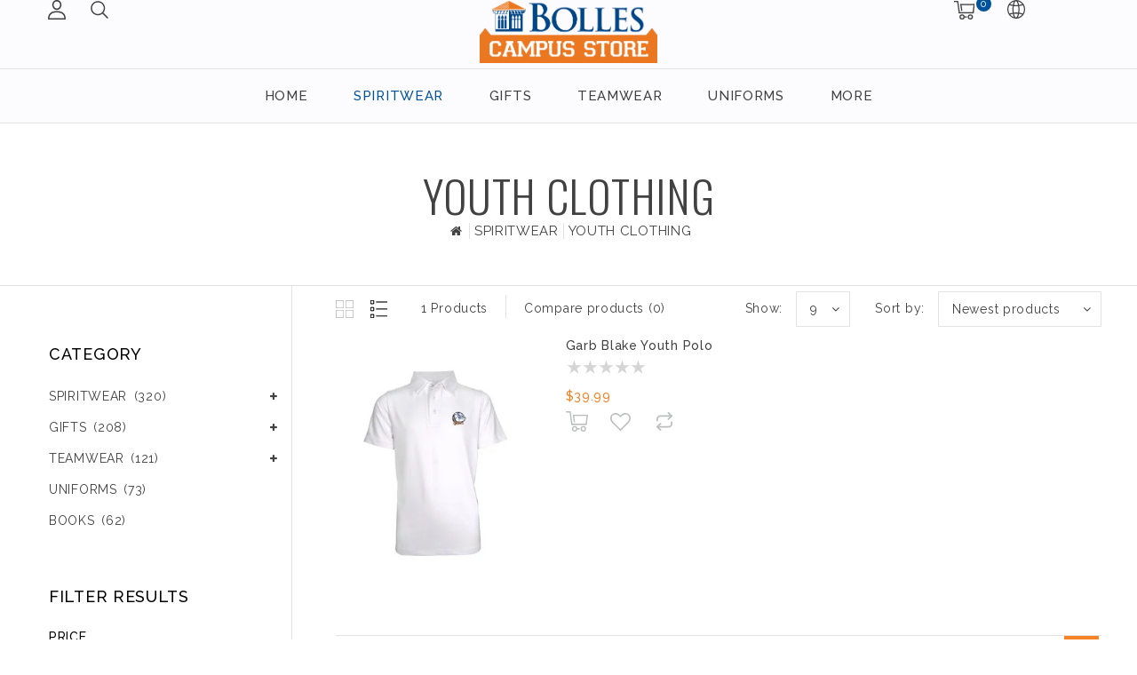

--- FILE ---
content_type: text/html;charset=utf-8
request_url: https://campusstore.bolles.org/spiritwear/youth-clothing/page4.html?limit=9&mode=list&sort=newest
body_size: 10349
content:
<!DOCTYPE html>
<html lang="us">
   <head>
      <meta charset="utf-8"/>
<!-- [START] 'blocks/head.rain' -->
<!--

  (c) 2008-2026 Lightspeed Netherlands B.V.
  http://www.lightspeedhq.com
  Generated: 17-01-2026 @ 14:22:55

-->
<link rel="canonical" href="https://campusstore.bolles.org/spiritwear/youth-clothing/"/>
<link rel="alternate" href="https://campusstore.bolles.org/index.rss" type="application/rss+xml" title="New products"/>
<meta name="robots" content="noodp,noydir"/>
<meta property="og:url" content="https://campusstore.bolles.org/spiritwear/youth-clothing/?source=facebook"/>
<meta property="og:site_name" content="The Bolles School"/>
<meta property="og:title" content="YOUTH CLOTHING"/>
<!--[if lt IE 9]>
<script src="https://cdn.shoplightspeed.com/assets/html5shiv.js?2025-02-20"></script>
<![endif]-->
<!-- [END] 'blocks/head.rain' -->
      <title>YOUTH CLOTHING - The Bolles School</title>
      <meta name="description" content="" />
      <meta name="keywords" content="YOUTH, CLOTHING" />
      <meta http-equiv="X-UA-Compatible" content="IE=edge">
      <meta name="viewport" content="width=device-width, initial-scale=1.0">
      <meta name="apple-mobile-web-app-capable" content="yes">
      <meta name="apple-mobile-web-app-status-bar-style" content="black">
      <meta property="fb:app_id" content="966242223397117"/>
      <link rel="shortcut icon" href="https://cdn.shoplightspeed.com/shops/662436/themes/8161/v/551217/assets/favicon.ico?20220616155804" type="image/x-icon" />
      <link href='//fonts.googleapis.com/css?family=Raleway:400,500,300,600&display=swap'
rel='stylesheet' type='text/css'>
<link href='//fonts.googleapis.com/css?family=Oswald:400,500,300,600&display=swap' rel='stylesheet' type='text/css'>
      <link rel="shortcut icon" href="https://cdn.shoplightspeed.com/shops/662436/themes/8161/v/551217/assets/favicon.ico?20220616155804" type="image/x-icon" />
      <link rel="stylesheet" href="https://cdn.shoplightspeed.com/shops/662436/themes/8161/assets/bootstrap-min.css?2025102913582620210104102133" />
      <link rel="stylesheet" href="https://cdn.shoplightspeed.com/shops/662436/themes/8161/assets/style.css?2025102913582620210104102133" />
      <link rel="stylesheet" href="https://cdn.shoplightspeed.com/shops/662436/themes/8161/assets/settings.css?2025102913582620210104102133" />
      <link rel="stylesheet" href="https://cdn.shoplightspeed.com/assets/gui-2-0.css?2025-02-20" />
      <link rel="stylesheet" href="https://cdn.shoplightspeed.com/assets/gui-responsive-2-0.css?2025-02-20" />
      <link rel="stylesheet" href="https://cdn.shoplightspeed.com/shops/662436/themes/8161/assets/custom.css?2025102913582620210104102133" />
            <link rel="stylesheet" href="https://cdn.shoplightspeed.com/shops/662436/themes/8161/assets/tutorial.css?2025102913582620210104102133" />
            <script src="https://cdn.shoplightspeed.com/assets/jquery-1-9-1.js?2025-02-20" charset="utf-8"></script>
      <script src="https://cdn.shoplightspeed.com/assets/jquery-ui-1-10-1.js?2025-02-20" ></script>
      <script src="https://cdn.shoplightspeed.com/shops/662436/themes/8161/assets/global.js?2025102913582620210104102133"></script>
      <script src="https://cdn.shoplightspeed.com/shops/662436/themes/8161/assets/bootstrap-min.js?2025102913582620210104102133"></script>
      <script src="https://cdn.shoplightspeed.com/assets/gui.js?2025-02-20" ></script>
      <script src="https://cdn.shoplightspeed.com/assets/gui-responsive-2-0.js?2025-02-20"></script>
      <script src="https://cdn.shoplightspeed.com/shops/662436/themes/8161/assets/share42.js?2025102913582620210104102133"></script>    
      <script src="https://cdn.shoplightspeed.com/shops/662436/themes/8161/assets/instagram-scripts-min.js?2025102913582620210104102133" type="text/javascript"></script>
      <!-- Templatemela Custom CSS -->
            <link href="https://cdn.shoplightspeed.com/shops/662436/themes/8161/assets/owl-carousel.css?2025102913582620210104102133" rel="stylesheet" type="text/css" />
      <link href="https://cdn.shoplightspeed.com/shops/662436/themes/8161/assets/owl-theme.css?2025102913582620210104102133" rel="stylesheet" type="text/css" />
      <link href="https://cdn.shoplightspeed.com/shops/662436/themes/8161/assets/owl-transitions.css?2025102913582620210104102133" rel="stylesheet" type="text/css" />
      <link href="https://cdn.shoplightspeed.com/shops/662436/themes/8161/assets/responsive.css?2025102913582620210104102133" rel="stylesheet" type="text/css" />
      <link href="https://cdn.shoplightspeed.com/shops/662436/themes/8161/assets/aos.css?2025102913582620210104102133" rel="stylesheet" type="text/css" />
            <link href="https://maxcdn.bootstrapcdn.com/font-awesome/4.7.0/css/font-awesome.min.css" rel="stylesheet" integrity="sha384-wvfXpqpZZVQGK6TAh5PVlGOfQNHSoD2xbE+QkPxCAFlNEevoEH3Sl0sibVcOQVnN" crossorigin="anonymous">
      <!-- Templatemela Custom JS -->
      <script src="https://cdn.shoplightspeed.com/shops/662436/themes/8161/assets/owl-carousel.js?2025102913582620210104102133"></script>
            <script src="https://cdn.shoplightspeed.com/shops/662436/themes/8161/assets/parallax-bg.js?2025102913582620210104102133" ></script>
                  <script src="https://cdn.shoplightspeed.com/shops/662436/themes/8161/assets/playfull.js?2025102913582620210104102133" ></script> 
      <script src="https://cdn.shoplightspeed.com/shops/662436/themes/8161/assets/treeview.js?2025102913582620210104102133" ></script>
      <script src="https://cdn.shoplightspeed.com/shops/662436/themes/8161/assets/bx-slider.js?2025102913582620210104102133" ></script>    
      <script src="https://www.youtube.com/iframe_api"></script>
      <script src="https://cdn.shoplightspeed.com/shops/662436/themes/8161/assets/custom.js?2025102913582620210104102133" ></script>
      <script src="https://cdn.shoplightspeed.com/shops/662436/themes/8161/assets/aos.js?2025102913582620210104102133" ></script>
      <script>
         function onYouTubeIframeAPIReady() {
           var player;
           player = new YT.Player('muteYouTubeVideoPlayer', {
             width: 1920,
             height: 1080,
             videoId: 'GfhguThoYGo', 								// YouTube Video ID
             playerVars: {
               autoplay: 1,       	 																	// Auto-play the video on load
               mute: 1,																							// Video mute
               controls: 1,        																	// Show pause/play buttons in player
               showinfo: 0,        																	// Hide the video title
               modestbranding: 1,  																	// Hide the Youtube Logo
               showVideoInformations: false,  												// shows video information
               loop: 1,            																	// Run the video in a loop
               playlist: 'GfhguThoYGo',            	// YouTube Video ID
               fs: 0,              																	// Hide the full screen button
               cc_load_policy: 0, 																		// Hide closed captions
               iv_load_policy: 3,  																	// Hide the Video Annotations
               autohide: 0       																 		// Hide video controls when playing
             }
           });
             $('#mute-toggle').on('click', function() {
             var mute_toggle = $(this);
             if(player.isMuted()){
                 player.unMute();
                 mute_toggle.html('<img height="30px" width="30px" src="[data-uri]" />');
             }
             else{
                 player.mute();
                 mute_toggle.html('<img height="30px" width="30px" src="[data-uri]" />');
             }
         });  
          }
         // Written by @labnol 
         $(document).ready(function(){
           if ($(window).width() >= 1700) {  
             var e = 10, //5  
              i = $(".main-navigation li.item"),
              o = i.slice(e, i.length);
              o.wrapAll('<li class="item sub hiden_menu"><ul>'), $(".hiden_menu").prepend('<a href="#" class="itemLink level-top">More</a>')
             }
         }); 
      </script>
            <script>
         function fixfooter(){
           if ($(window).width() > 991) {
              var he = $("footer").height() - 2;
             var demobar = $(".wsa-demobar").height();
             $('.home.style1 .content.home-none').css({ 'margin-bottom': he + "px" });
             $('.home.style1 .content.home-none,.style1 .content').css({ 'padding-bottom': demobar + "px" });
              $('.home.style1 footer,.style1 footer').css({ 'padding-bottom': demobar + "px" });
             var he = $(".home.style2 footer").height();
             $('.home.style2 .content.home-none').css({ 'margin-bottom': he + "px" });
             $('.home.style2 .content.home-none,.style2 .content').css({ 'padding-bottom': demobar + "px" });
              $('.home.style2 footer,.style2 footer').css({ 'padding-bottom': demobar + "px" });
             var he = $(".home.style3 footer").height();
             $('.home.style3 .content.home-none').css({ 'margin-bottom': he + "px"});
             $('.home.style3 .content.home-none,.style3 .content').css({ 'padding-bottom': demobar + "px" });
              $('.home.style3 footer,.style3 footer').css({ 'padding-bottom': demobar + "px" });
             
             var hei = $(".home.style1 .main-container.mainbanner.prlx-banner .flexslider img").height();
             var head = $(".style1 header").height();
             $('.home.style1 .main-content-wrapper.prlx-wrap').css({ 'margin-top': hei + "px" });
             $('.home.style1 .main-container.mainbanner.prlx-banner').css({'padding-top': head + "px" });
             $('.style1 .wrapper.prlx-wrap').css({ 'margin-top': head + "px" });
             var hei = $(".home.style2 .main-container.mainbanner.prlx-banner .flexslider img").height();
             var head = $(".style2 header").height();
             $('.home.style2 .main-content-wrapper.prlx-wrap').css({ 'margin-top': hei - head + "px" });
             var hei = $(".home.style3 .main-container.mainbanner.prlx-banner .flexslider img").height();
             var head = $(".style3 header").height();
             $('.home.style3 .main-content-wrapper.prlx-wrap').css({ 'margin-top': hei - head + "px" });
           } else {
             $('.home.style1 .content.home-none').css({ 'margin-bottom': 0 + "px" });
             $('.home.style1 .main-container.mainbanner.prlx-banner').css({'padding-top': 0 + "px" });
             $('.home.style2 .content.home-none').css({ 'margin-bottom': 0 + "px" });
             $('.home.style3 .content.home-none').css({ 'margin-bottom': 0 + "px" });
             
             $('.home.style1 .main-content-wrapper.prlx-wrap').css({ 'margin-top': 0 + "px" });
             $('.home.style2 .main-content-wrapper.prlx-wrap').css({ 'margin-top': 0 + "px" });
             $('.home.style3 .main-content-wrapper.prlx-wrap').css({ 'margin-top': 0 + "px" });
           }
           if ($(window).width() > 767) {
             var he1 = $(".home.style1 .framediv_inner .container").height();
             $('.home.style1 .main-container.brands').css({ 'margin-top': 0 + "px" });
           } else {
             var he1 = $(".home.style1 .framediv_inner .container").height();
             $('.home.style1 .main-container.brands').css({ 'margin-top': he1 + "px" });
           }
         }
         jQuery(window).load(function() {fixfooter()});
         jQuery(window).resize(function() {fixfooter()});
      </script> 
   </head>
   <body class="categorypage  tutorial--on  style2">
                       
                  	<header class="header-fix">
         <input id="shop-url" value="https://campusstore.bolles.org/" type="hidden"/>
         <div class="navigation">
            <div class="align">
               <div class="header-top">
                  <div class="container">
                     <div class="header-left">
                        <div class="header-account"><div class="tm_headerlinks_inner"><div class="header-account-btn"></div><div class="account-contents"><ul><a href="https://campusstore.bolles.org/account/" title="Account" class="login header-link">
                                                                        Login/Register 
                                                                        </a><a href="https://campusstore.bolles.org/account/orders/" title="My orders" class="header-link">My orders</a><a href="https://campusstore.bolles.org/account/tickets/" title="My tickets" class="header-link">My tickets</a><a href="https://campusstore.bolles.org/account/wishlist/" title="My wishlist" class="header-wishlist-link">My wishlist 
                                    </a><a href="https://campusstore.bolles.org/compare/" title="Compare" class="header-link">Compare</a></ul></div></div></div><div class="header-search"><div class="header-search-btn"><i class="fa fa-search" aria-hidden="true"></i></div><form action="https://campusstore.bolles.org/search/" class="live-search" method="get" id="formSearch"><div class="header-search-inner"><input id="quick-search" type="text" name="q" autocomplete="off"  value=""  placeholder="Search"/><span onClick="$('#formSearch').submit();" title="Search" class="glyphicon glyphicon-search"></span><div class="header-close-btn"></div></div><div id="quick-result" class="prod-results"></div></form></div>                     </div>
                                          <div class="logo">
                        <a href="https://campusstore.bolles.org/" title="The Bolles School">
                        <img src="https://cdn.shoplightspeed.com/shops/662436/themes/8161/v/551253/assets/logo.png?20220705214443" alt="The Bolles School" />
                        </a>
                     </div>
                                          <div class="header-right">
                        <div class="header-cart"><div class="header-cart-inner"><div class="header-cart-btn"></div><span class="cart">0</span></div><div class="contents"><div class="arrow"> Shopping cart </div><div class="empty-img"></div><span>You have no items in your cart</span><li class="item"><a class="itemLink" href="https://campusstore.bolles.org/buy-gift-card/" title="Gift cards">Gift cards</a></li></div></div><div class="header-lang-cur"><div class="header-lang-cur-inner burger"><i class="fa fa-cog" aria-hidden="true"></i></div><div class="lang-contents"><span class="lan-cur-close">Setting</span><div class=language_block><div class="language tui-language-us tui-language"><span class=title> Language</span><ul class=language_ul><li class="lan-active"><a class="flag us" title="English (US)" lang="us" href="https://campusstore.bolles.org/go/category/3813620">English (US)</a><i class="fa fa-check" aria-hidden="true"></i></li></ul></div><div class=currency><span class=title> Currency</span><ul class=currencies_ul><li class="cur-active"><a href="https://campusstore.bolles.org/session/currency/usd/" rel=nofollow title="usd">usd</a><i class="fa fa-check" aria-hidden="true"></i></li></ul></div></div></div></div>                     </div>
                  </div>
               </div>
               <nav id="menu" class="nonbounce desktop center">
                  <div class="nav-responsive" style="display: none;"><span><i class="fa fa-bars" aria-hidden="true"></i></span></div>
                  <ul class="vertical-nav main-navigation">
                     <li class="item home"><a href="https://campusstore.bolles.org/" class="itemLink" title="Home">Home</a></li>
                                                                                    <li class="item sub active">
                        <a class="itemLink" href="https://campusstore.bolles.org/spiritwear/" title="SPIRITWEAR">SPIRITWEAR</a>
                                                <ul class="subnav">
                                                      <li class="subitem-1">
                              <a class="subitemLink" href="https://campusstore.bolles.org/spiritwear/youth-clothing/" title="YOUTH CLOTHING">YOUTH CLOTHING</a>
                                                         </li>
                                                      <li class="subitem-1">
                              <a class="subitemLink" href="https://campusstore.bolles.org/spiritwear/ladies-clothing/" title="LADIES CLOTHING">LADIES CLOTHING</a>
                                                         </li>
                                                      <li class="subitem-1">
                              <a class="subitemLink" href="https://campusstore.bolles.org/spiritwear/unisex-clothing/" title="UNISEX CLOTHING">UNISEX CLOTHING</a>
                                                         </li>
                                                   </ul>
                                             </li>
                                          <li class="item sub">
                        <a class="itemLink" href="https://campusstore.bolles.org/gifts/" title="GIFTS">GIFTS</a>
                                                <ul class="subnav">
                                                      <li class="subitem-1">
                              <a class="subitemLink" href="https://campusstore.bolles.org/gifts/hats/" title="HATS">HATS</a>
                                                         </li>
                                                      <li class="subitem-1">
                              <a class="subitemLink" href="https://campusstore.bolles.org/gifts/decals-magnets/" title="DECALS &amp; MAGNETS">DECALS &amp; MAGNETS</a>
                                                         </li>
                                                   </ul>
                                             </li>
                                          <li class="item sub">
                        <a class="itemLink" href="https://campusstore.bolles.org/teamwear/" title="TEAMWEAR">TEAMWEAR</a>
                                                <ul class="subnav">
                                                      <li class="subitem-1">
                              <a class="subitemLink" href="https://campusstore.bolles.org/teamwear/teamwear-gifts/" title="TEAMWEAR GIFTS">TEAMWEAR GIFTS</a>
                                                         </li>
                                                   </ul>
                                             </li>
                                          <li class="item">
                        <a class="itemLink" href="https://campusstore.bolles.org/uniforms/" title="UNIFORMS">UNIFORMS</a>
                                             </li>
                                          <li class="item">
                        <a class="itemLink" href="https://campusstore.bolles.org/books/" title="BOOKS">BOOKS</a>
                                             </li>
                                           
                                                         
                                          <li class="item new-tag"><a class="itemLink" href="https://campusstore.bolles.org/catalog/" title="catalog">Catalog</a></li>
                                                            </ul>
               </nav>
            </div>
         </div>
</header>                 
                       
      <div class="wrapper prlx-wrap  leftsidebar">
                  <div class="page-title">
            <div class="col-sm-12 col-md-12 titles text-center">
                              <h1>YOUTH CLOTHING</h1>
                           </div>
            <div class="col-sm-12 col-md-12 breadcrumbs text-center">
               <a class="home-bred" href="https://campusstore.bolles.org/" title="Home">Home</a>
                              <a href="https://campusstore.bolles.org/spiritwear/">SPIRITWEAR</a>
                              <a href="https://campusstore.bolles.org/spiritwear/youth-clothing/">YOUTH CLOTHING</a>
                           </div>
         </div>
                  <div class="content 
            container remove-parallax">
                        <div class="cat-pro-wrap">
  <div class="col-md-2 sidebar">
      <div class="sidebar-box category">
  <h2>Category</h2>
  <div class="sidebox-content">
  <ul class="category-sidebox">
           <li><a href="https://campusstore.bolles.org/spiritwear/" class="active" title="SPIRITWEAR">SPIRITWEAR 
            <span>(320)</span>         </a>
            <ul>
                      <li  class="active"><a href="https://campusstore.bolles.org/spiritwear/youth-clothing/" title="YOUTH CLOTHING">YOUTH CLOTHING <span>(77)</span></a>
                      </li>
                      <li ><a href="https://campusstore.bolles.org/spiritwear/ladies-clothing/" title="LADIES CLOTHING">LADIES CLOTHING <span>(38)</span></a>
                      </li>
                      <li ><a href="https://campusstore.bolles.org/spiritwear/unisex-clothing/" title="UNISEX CLOTHING">UNISEX CLOTHING <span>(82)</span></a>
                      </li>
                  </ul>
           </li>
           <li><a href="https://campusstore.bolles.org/gifts/" title="GIFTS">GIFTS 
            <span>(208)</span>         </a>
            <ul>
                      <li ><a href="https://campusstore.bolles.org/gifts/hats/" title="HATS">HATS <span>(34)</span></a>
                      </li>
                      <li ><a href="https://campusstore.bolles.org/gifts/decals-magnets/" title="DECALS &amp; MAGNETS">DECALS &amp; MAGNETS <span>(13)</span></a>
                      </li>
                  </ul>
           </li>
           <li><a href="https://campusstore.bolles.org/teamwear/" title="TEAMWEAR">TEAMWEAR 
            <span>(121)</span>         </a>
            <ul>
                      <li ><a href="https://campusstore.bolles.org/teamwear/teamwear-gifts/" title="TEAMWEAR GIFTS">TEAMWEAR GIFTS <span>(8)</span></a>
                      </li>
                  </ul>
           </li>
           <li><a href="https://campusstore.bolles.org/uniforms/" title="UNIFORMS">UNIFORMS 
            <span>(73)</span>         </a>
              </li>
           <li><a href="https://campusstore.bolles.org/books/" title="BOOKS">BOOKS 
            <span>(62)</span>         </a>
              </li>
      </ul>
  </div>
</div>

 
    
    <div class="sidebar-box sort">
    <h2>Filter results<i class="fa fa-filter" aria-hidden="true"></i></h2>
    <div class="side-filter">
      <div class="close-filter"></div>
    <form action="https://campusstore.bolles.org/spiritwear/youth-clothing/" class="desktop-form-filters" method="get" id="filter_form">
        <input type="hidden" name="max" value="40" id="filter_form_max" />
    <input type="hidden" name="min" value="0" id="filter_form_min" /> 
    <div class="sidebox-content">
      <div class="sidebar-box-filter">
        <h4>Price</h4>
        <div class="sidebar-box-filter">
          <div class="sidebar-filter-slider">
            <div id="collection-filter-price"></div>
          </div>
          <div class="sidebar-filter-range clearfix">
            <div class="min">Min: $<span>0</span></div>
            <div class="max">Max: $<span>40</span></div>
          </div>
        </div>
              <div class="sidebar-box-filter brand">
          <h4>Brand</h4>
          <div class="sidebar-box-filter tui clearfix">
            <select name="brand">
                              <option value="0" selected="selected">All brands</option>
                              <option value="3029775">Garb</option>
                          </select>
          </div>
        </div>
            
              
        
      </div>
      <div class="filter-button">
        <a class="apply-filters btn" href="javascript:;">Apply filters</a>
        <a class="clear-filters" href="https://campusstore.bolles.org/spiritwear/youth-clothing/">Clear filters</a>
      </div>
    </div>
    </form>
      </div>
    </div>

	<div class="sidebar-box sorting">
  <form action="https://campusstore.bolles.org/spiritwear/youth-clothing/" class="form-filters" method="get" id="filter_form1">
  <input type="hidden" name="sort" value="newest" id="filter_form_sort" />
    <h2 class="sort-title">Sort by <i class="fa fa-sort" aria-hidden="true"></i></h2>
		<select name="sort" onchange="$('#formSortModeLimit').submit();">
    	      	<option value="default">Default</option>
    	      	<option value="popular">Most viewed</option>
    	      	<option value="newest" selected="selected">Newest products</option>
    	      	<option value="lowest">Lowest price</option>
    	      	<option value="highest">Highest price</option>
    	      	<option value="asc">Name ascending</option>
    	      	<option value="desc">Name descending</option>
    	  	</select>
  </form>
	</div>

<script type="text/javascript">
  $(function(){
    $('#filter_form input, #filter_form select').change(function(){
      if ($(window).width() < 768 && $(this).closest('form').hasClass('mobile-form-filters')) {
        
      } else {
      	$(this).closest('form').submit();
      }
    });
    
    $('#filter_form1 input, #filter_form1 select').change(function(){
      $(this).closest('form').submit();
    });
    
    if ($(window).width() < 768) {
    $("#collection-filter-price").slider({
      range: true,
      min: 0,
      max: 40,
      values: [0, 40],
      step: 1,
      slide: function( event, ui){
    $('.sidebar-filter-range .min span').html(ui.values[0]);
    $('.sidebar-filter-range .max span').html(ui.values[1]);
    
    $('#filter_form_min').val(ui.values[0]);
    $('#filter_form_max').val(ui.values[1]);
      $('.sidebar-box.sort .side-filter').addClass('open');
  		$('body').addClass('filter open');
  },
    stop: function(event, ui){
      $('.sidebar-box.sort .side-filter').addClass('open');
  		$('body').addClass('filter open');
    	/*$(this).closest('form').submit();*/
  }
    });
  } else {
    $("#collection-filter-price").slider({
      range: true,
      min: 0,
      max: 40,
      values: [0, 40],
      step: 1,
      slide: function( event, ui){
    $('.sidebar-filter-range .min span').html(ui.values[0]);
    $('.sidebar-filter-range .max span').html(ui.values[1]);
    
    $('#filter_form_min').val(ui.values[0]);
    $('#filter_form_max').val(ui.values[1]);
  },
    stop: function(event, ui){
    $(this).closest('form').submit();
  }
    });
  }
  });
  
    $('.apply-filters').on('click', function(e){
      e.preventDefault();
      $(this).closest('form').submit();
    });
</script>




  </div>
   <div class="col-sm-12 col-md-10 mainbar">
           <div class="collection-options clearfix">
        <div class="collection-options-mode">
          <a href="https://campusstore.bolles.org/spiritwear/youth-clothing/?limit=9&amp;sort=newest" class="button-grid icon icon-16">
            <span class="icon-icon icon-icon-grid"></span>
          </a>
          <a href="https://campusstore.bolles.org/spiritwear/youth-clothing/?limit=9&amp;mode=list&amp;sort=newest" class="button-list icon icon-16 active">
            <span class="icon-icon icon-icon-list"></span>
          </a>
        </div>
         <div class="collection-nav">
        <div class="collection-nav-total">1 Products</div>
      </div>
        <div class="collection-options-compare">
          <a href="https://campusstore.bolles.org/compare/" title="Compare products">Compare products (0)</a>
        </div>
        <div class="collection-options-sort">
          <span class="label">Sort by:</span>
          <div class="tui">
            <span>Newest products</span>
            <i class="fa fa-angle-down"></i>
            <ul class="sort-dropdown dropdown-menu">
                              <li><a href="https://campusstore.bolles.org/spiritwear/youth-clothing/?limit=9&amp;mode=list&amp;sort=default" title="Default">Default</a></li>
                              <li><a href="https://campusstore.bolles.org/spiritwear/youth-clothing/?limit=9&amp;mode=list" title="Most viewed">Most viewed</a></li>
                              <li><a href="https://campusstore.bolles.org/spiritwear/youth-clothing/?limit=9&amp;mode=list&amp;sort=newest" title="Newest products">Newest products</a></li>
                              <li><a href="https://campusstore.bolles.org/spiritwear/youth-clothing/?limit=9&amp;mode=list&amp;sort=lowest" title="Lowest price">Lowest price</a></li>
                              <li><a href="https://campusstore.bolles.org/spiritwear/youth-clothing/?limit=9&amp;mode=list&amp;sort=highest" title="Highest price">Highest price</a></li>
                              <li><a href="https://campusstore.bolles.org/spiritwear/youth-clothing/?limit=9&amp;mode=list&amp;sort=asc" title="Name ascending">Name ascending</a></li>
                              <li><a href="https://campusstore.bolles.org/spiritwear/youth-clothing/?limit=9&amp;mode=list&amp;sort=desc" title="Name descending">Name descending</a></li>
                          </ul>
          </div>
        </div>
                <div class="collection-options-limit">
          <span class="label">Show:</span>
          <div class="tui">
            <span>9</span>
            <i class="fa fa-angle-down"></i>
            <ul class="limit-dropdown dropdown-menu">
                              <li><a href="https://campusstore.bolles.org/spiritwear/youth-clothing/?limit=3&amp;mode=list&amp;sort=newest" title="3">3</a></li>
                              <li><a href="https://campusstore.bolles.org/spiritwear/youth-clothing/?limit=6&amp;mode=list&amp;sort=newest" title="6">6</a></li>
                              <li><a href="https://campusstore.bolles.org/spiritwear/youth-clothing/?limit=9&amp;mode=list&amp;sort=newest" title="9">9</a></li>
                              <li><a href="https://campusstore.bolles.org/spiritwear/youth-clothing/?mode=list&amp;sort=newest" title="12">12</a></li>
                              <li><a href="https://campusstore.bolles.org/spiritwear/youth-clothing/?limit=15&amp;mode=list&amp;sort=newest" title="15">15</a></li>
                              <li><a href="https://campusstore.bolles.org/spiritwear/youth-clothing/?limit=18&amp;mode=list&amp;sort=newest" title="18">18</a></li>
                          </ul>
          </div>
        </div>
              </div>
     <div class="active-filters-box"><form action="https://campusstore.bolles.org/spiritwear/youth-clothing/" class="desktop-form-filters" method="get" id="filter_form2"><div class="active-filters"></div></form><script>
            $('.active-filters-box .filters-label').insertBefore('.active-filters-box .active-filters');
              $('#filter_form2 input').change(function(){
     					 $(this).closest('form').submit();
    					});
            </script></div>      <div id="collectionProductsContainer">
           <ul class="products products-list clearfix">
                                  <li class="product clearfix" >
        <div class="list-left">
          <div class="product-image ">
            <div class="image-hover">
            <a  class="image"  href="https://campusstore.bolles.org/garb-blake-youth-polo.html" title="Garb Garb Blake Youth Polo">
                                                  
                                                                
                                                                  <img  src="https://cdn.shoplightspeed.com/shops/662436/files/55820927/300x383x2/garb-garb-blake-youth-polo.jpg" width="300" height="383" alt="Garb Garb Blake Youth Polo" title="Garb Garb Blake Youth Polo" />
                                         					                               
            </a>
            </div>
         </div>
        </div><!-- Product List Left -->
         <div class="list-center">  
          <a class="title" href="https://campusstore.bolles.org/garb-blake-youth-polo.html" title="Garb Blake Youth Polo">Garb Blake Youth Polo</a>
          <div class="rating"><div class="stars"><i class="fa fa-star off"></i><i class="fa fa-star off"></i><i class="fa fa-star off"></i><i class="fa fa-star off"></i><i class="fa fa-star off"></i></div></div>           
           <p class="description"></p>
                       <p class="price price-len5">$39.99
                   </p>
            
            
  

                   
           
  <div class="product-block-hover-bottom">
        
            <a href="https://campusstore.bolles.org/cart/add/93845894/" class="cart product-icon" title="Add to cart"><span>Add to cart</span></a>   
                <a href="https://campusstore.bolles.org/account/wishlistAdd/56705641/?variant_id=93845894" class="button-wishlist icon icon-10" title="Add to wishlist"></a>
    <a href="https://campusstore.bolles.org/compare/add/93845894/" class="button-compare icon icon-10" title="Add to compare"></a>
            </div> 
          </div>


        </li>
                  </ul>


      </div>
                        <div class="collection-pagination">
              <div class="info">Page 1 of 1</div>
                <ul>
                                                                                            <li class="number active"><a href="https://campusstore.bolles.org/spiritwear/youth-clothing/?limit=9&amp;mode=list&amp;sort=newest">1</a></li>
                                                                                </ul>
              <div class="clear"></div>
            </div>
  </div>
</div>         </div>
        
         <footer>
                        <div class="footer-middle">
               <div class="container">
                  <div class="links row">
                     <div class="col-xs-12 col-sm-12 col-md-3 link-block">
                        <strong>Customer service</strong>
                        <div class="list">
                           <ul class="no-underline no-list-style">
                                                                                          <li><a href="https://campusstore.bolles.org/service/about/" title="About us" >About us</a>
                              </li>
                                                                                                                        <li><a href="https://campusstore.bolles.org/service/general-terms-conditions/" title="Terms and Conditions" >Terms and Conditions</a>
                              </li>
                                                                                                                        <li><a href="https://campusstore.bolles.org/service/privacy-policy/" title="Privacy policy" >Privacy policy</a>
                              </li>
                                                                                                                        <li><a href="https://campusstore.bolles.org/service/payment-methods/" title="Payment methods" >Payment methods</a>
                              </li>
                                                                                                                        <li><a href="https://campusstore.bolles.org/service/shipping-returns/" title="Shipping &amp; Returns" >Shipping &amp; Returns</a>
                              </li>
                                                                                                                        <li><a href="https://campusstore.bolles.org/service/" title="Contact Us" >Contact Us</a>
                              </li>
                                                                                       </ul>
                        </div>
                     </div>
                     <div class="col-xs-12 col-sm-12 col-md-3 link-block">
                        <strong>Products</strong>
                        <div class="list">
                           <ul>
                              <li><a href="https://campusstore.bolles.org/collection/" title="All products">All products</a></li>
                              <li><a href="https://campusstore.bolles.org/collection/?sort=newest" title="New products">New products</a></li>
                              <li><a href="https://campusstore.bolles.org/collection/offers/" title="Offers">Offers</a></li>
                                                            <li><a href="https://campusstore.bolles.org/brands/" title="Brands">Brands</a></li>
                                                                                          <li><a href="https://campusstore.bolles.org/index.rss" title="RSS feed">RSS feed</a></li>
                           </ul>
                        </div>
                     </div>
                     <div class="col-xs-12 col-sm-12 col-md-3 link-block">
                        <strong>
                                                My account
                                                </strong>
                        <div class="list">
                           <ul>
                                                            <li><a href="https://campusstore.bolles.org/account/" title="Register">Register</a></li>
                                                            <li><a href="https://campusstore.bolles.org/account/orders/" title="My orders">My orders</a></li>
                                                            <li><a href="https://campusstore.bolles.org/account/wishlist/" title="My wishlist" class="header-link">My wishlist 
                                 </a>
                              </li>
                                                         </ul>
                        </div>
                     </div>
                     <div class="col-xs-12 col-sm-12 col-md-3 link-block">
                        <strong>Bolles Campus Store </strong>
                        <div class="list">
                           <span class="contact-description"><i class="fa fa-map-marker" aria-hidden="true"></i>7400 San Jose Blvd Jacksonville, FL 32217   <br> Monday-Friday 8:30AM to 3:30PM</span>                                                      <div class="contact">
                              <i class="fa fa-phone" aria-hidden="true"></i>(904)256-5175
                           </div>
                                                                                 <div class="contact">
                              <i class="fa fa-envelope" aria-hidden="true"></i><a href="/cdn-cgi/l/email-protection#a3c0c2ced3d6d0d0d7ccd1c6e3c1cccfcfc6d08dccd1c4" title="Email"><span class="__cf_email__" data-cfemail="a5c6c4c8d5d0d6d6d1cad7c0e5c7cac9c9c0d68bcad7c2">[email&#160;protected]</span></a>
                           </div>
                                                   </div>
                                                <div class="list other-address">
                           <span class="contact-description"><i class="fa fa-map-marker" aria-hidden="true"></i>2264 Bartram Rd, Jacksonville, FL 32207 <br> Monday-Friday 8:30AM - 3:15PM</span>                                                      <div class="contact"><i class="fa fa-phone" aria-hidden="true"></i>(904)256-5715</div>
                                                                                 <div class="contact"><i class="fa fa-envelope" aria-hidden="true"></i><a href="/cdn-cgi/l/email-protection#f794969a8782848483988592b795989b9b9284d9988590" title="Email"><span class="__cf_email__" data-cfemail="b6d5d7dbc6c3c5c5c2d9c4d3f6d4d9dadad3c598d9c4d1">[email&#160;protected]</span></a>
                           </div>
                                                   </div>
                                             </div>
                    
                              </div>
        </div>
        </div>
        <div class="copyright-payment">
          <div class="container">
            <div class="row">
              <div class="copyright col-md-12 text-center">
                © Copyright 2026 The Bolles School 
                                - Powered by
                                <a href="http://www.lightspeedhq.com" title="Lightspeed" target="_blank">Lightspeed</a>
                                                              </div>
                            <div class="payments col-md-12 text-center">
                                <a href="https://campusstore.bolles.org/service/payment-methods/" title="Payment methods">
                  <img src="https://cdn.shoplightspeed.com/assets/icon-payment-creditcard.png?2025-02-20" alt="Credit Card" />
                </a>
                                </div>
                          </div>
          </div>
        </div>      </footer>
        
      <a class="scrollup" href="#"><i class="fa fa-angle-up"></i></a>
    </div>
    <!-- [START] 'blocks/body.rain' -->
<script data-cfasync="false" src="/cdn-cgi/scripts/5c5dd728/cloudflare-static/email-decode.min.js"></script><script>
(function () {
  var s = document.createElement('script');
  s.type = 'text/javascript';
  s.async = true;
  s.src = 'https://campusstore.bolles.org/services/stats/pageview.js';
  ( document.getElementsByTagName('head')[0] || document.getElementsByTagName('body')[0] ).appendChild(s);
})();
</script>
<!-- [END] 'blocks/body.rain' -->
          <a href="/admin/auth/login?redirect=themes/8161/editor/#section-1-tutorial" class="inline-block bold px3 py1 text fixed tutorial__dismiss js-tutorial-dismiss hidden-xs" target="_blank">Hide Tutorial</a>
      <script type="text/javascript" src="https://cdn.shoplightspeed.com/shops/662436/themes/8161/assets/tutorial.js?2025102913582620210104102133"></script>
          <script>
        AOS.init({duration: 1000, once: true});
      </script>
                    <script>
        if ($(window).width() > 991) {
          $(window).scroll(function(){
            var curentPosition = Math.round($(this).scrollTop());
            console.log(curentPosition);
            $('.mainbanner.prlx-banner #slider .item-content').css({
              'transform': 'translate(0px, -' + (curentPosition / 3) + '%)'
            });
					});
        }
    	</script>
      <script>
        if ($(window).width() > 991) {
        var bannercontent = $('.mainbanner.prlx-banner #slider .item-content');
          var banner = $('.main-container.mainbanner.prlx-banner');
          var range = 200;
          $(window).on('scroll', function () {
            var scrollTop = $(this).scrollTop(),
                height = banner.outerHeight(),
                offset = height / 1.09,
                calc = 1 - (scrollTop - offset + range) / range;
            bannercontent.css({ 'opacity': calc });
            if (calc > '1') {
              bannercontent.css({ 'opacity': 1 });
            } else if ( calc < '0' ) {
              bannercontent.css({ 'opacity': 0 });
            }
          });
        	}
        </script>
                  <script>(function(){function c(){var b=a.contentDocument||a.contentWindow.document;if(b){var d=b.createElement('script');d.innerHTML="window.__CF$cv$params={r:'9bf681ec99873191',t:'MTc2ODY1OTc3NS4wMDAwMDA='};var a=document.createElement('script');a.nonce='';a.src='/cdn-cgi/challenge-platform/scripts/jsd/main.js';document.getElementsByTagName('head')[0].appendChild(a);";b.getElementsByTagName('head')[0].appendChild(d)}}if(document.body){var a=document.createElement('iframe');a.height=1;a.width=1;a.style.position='absolute';a.style.top=0;a.style.left=0;a.style.border='none';a.style.visibility='hidden';document.body.appendChild(a);if('loading'!==document.readyState)c();else if(window.addEventListener)document.addEventListener('DOMContentLoaded',c);else{var e=document.onreadystatechange||function(){};document.onreadystatechange=function(b){e(b);'loading'!==document.readyState&&(document.onreadystatechange=e,c())}}}})();</script><script defer src="https://static.cloudflareinsights.com/beacon.min.js/vcd15cbe7772f49c399c6a5babf22c1241717689176015" integrity="sha512-ZpsOmlRQV6y907TI0dKBHq9Md29nnaEIPlkf84rnaERnq6zvWvPUqr2ft8M1aS28oN72PdrCzSjY4U6VaAw1EQ==" data-cf-beacon='{"rayId":"9bf681ec99873191","version":"2025.9.1","serverTiming":{"name":{"cfExtPri":true,"cfEdge":true,"cfOrigin":true,"cfL4":true,"cfSpeedBrain":true,"cfCacheStatus":true}},"token":"8247b6569c994ee1a1084456a4403cc9","b":1}' crossorigin="anonymous"></script>
</body>
</html>

--- FILE ---
content_type: text/javascript;charset=utf-8
request_url: https://campusstore.bolles.org/services/stats/pageview.js
body_size: -435
content:
// SEOshop 17-01-2026 14:22:57